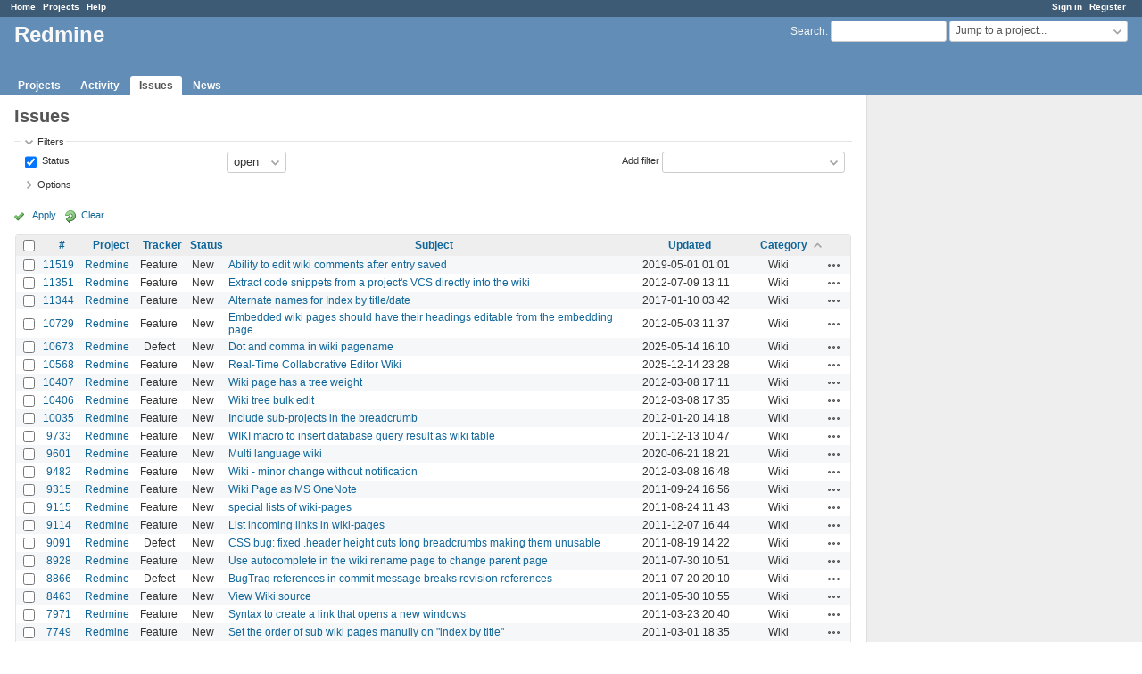

--- FILE ---
content_type: text/html; charset=utf-8
request_url: https://www.google.com/recaptcha/api2/aframe
body_size: 268
content:
<!DOCTYPE HTML><html><head><meta http-equiv="content-type" content="text/html; charset=UTF-8"></head><body><script nonce="3T891uHnZaPF4KtjpWzQoQ">/** Anti-fraud and anti-abuse applications only. See google.com/recaptcha */ try{var clients={'sodar':'https://pagead2.googlesyndication.com/pagead/sodar?'};window.addEventListener("message",function(a){try{if(a.source===window.parent){var b=JSON.parse(a.data);var c=clients[b['id']];if(c){var d=document.createElement('img');d.src=c+b['params']+'&rc='+(localStorage.getItem("rc::a")?sessionStorage.getItem("rc::b"):"");window.document.body.appendChild(d);sessionStorage.setItem("rc::e",parseInt(sessionStorage.getItem("rc::e")||0)+1);localStorage.setItem("rc::h",'1768869536987');}}}catch(b){}});window.parent.postMessage("_grecaptcha_ready", "*");}catch(b){}</script></body></html>